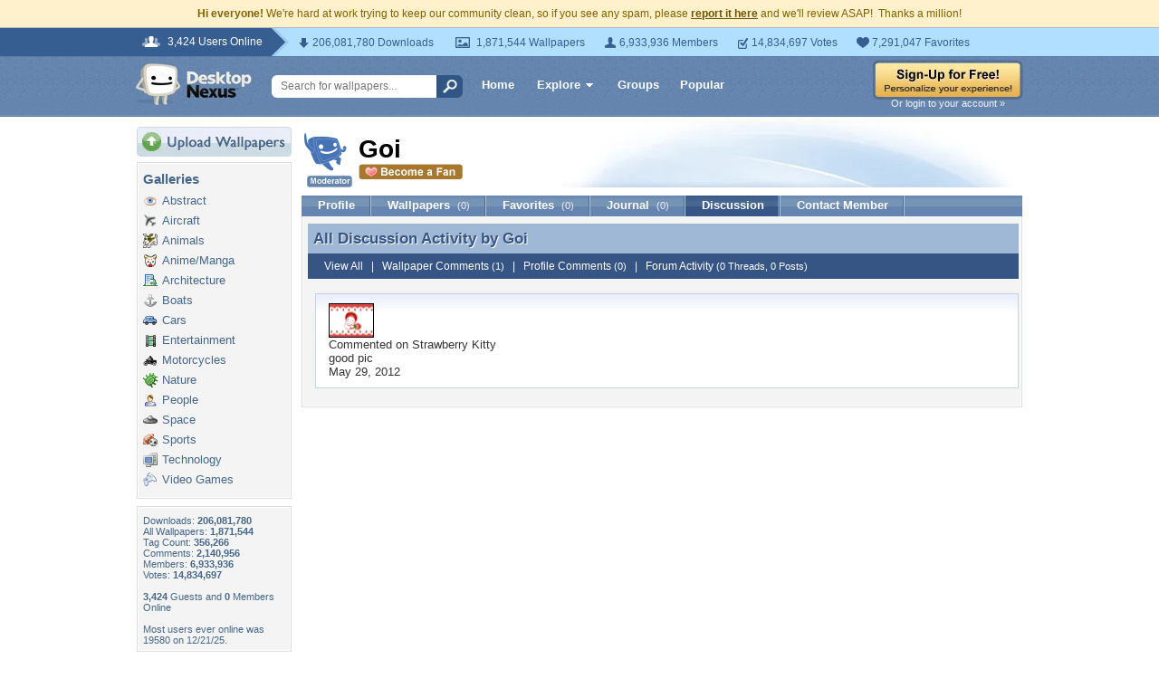

--- FILE ---
content_type: text/html; charset=utf-8
request_url: https://www.google.com/recaptcha/api2/aframe
body_size: 269
content:
<!DOCTYPE HTML><html><head><meta http-equiv="content-type" content="text/html; charset=UTF-8"></head><body><script nonce="y6TjZGHvgATGaItZOUU5OQ">/** Anti-fraud and anti-abuse applications only. See google.com/recaptcha */ try{var clients={'sodar':'https://pagead2.googlesyndication.com/pagead/sodar?'};window.addEventListener("message",function(a){try{if(a.source===window.parent){var b=JSON.parse(a.data);var c=clients[b['id']];if(c){var d=document.createElement('img');d.src=c+b['params']+'&rc='+(localStorage.getItem("rc::a")?sessionStorage.getItem("rc::b"):"");window.document.body.appendChild(d);sessionStorage.setItem("rc::e",parseInt(sessionStorage.getItem("rc::e")||0)+1);localStorage.setItem("rc::h",'1768947642089');}}}catch(b){}});window.parent.postMessage("_grecaptcha_ready", "*");}catch(b){}</script></body></html>